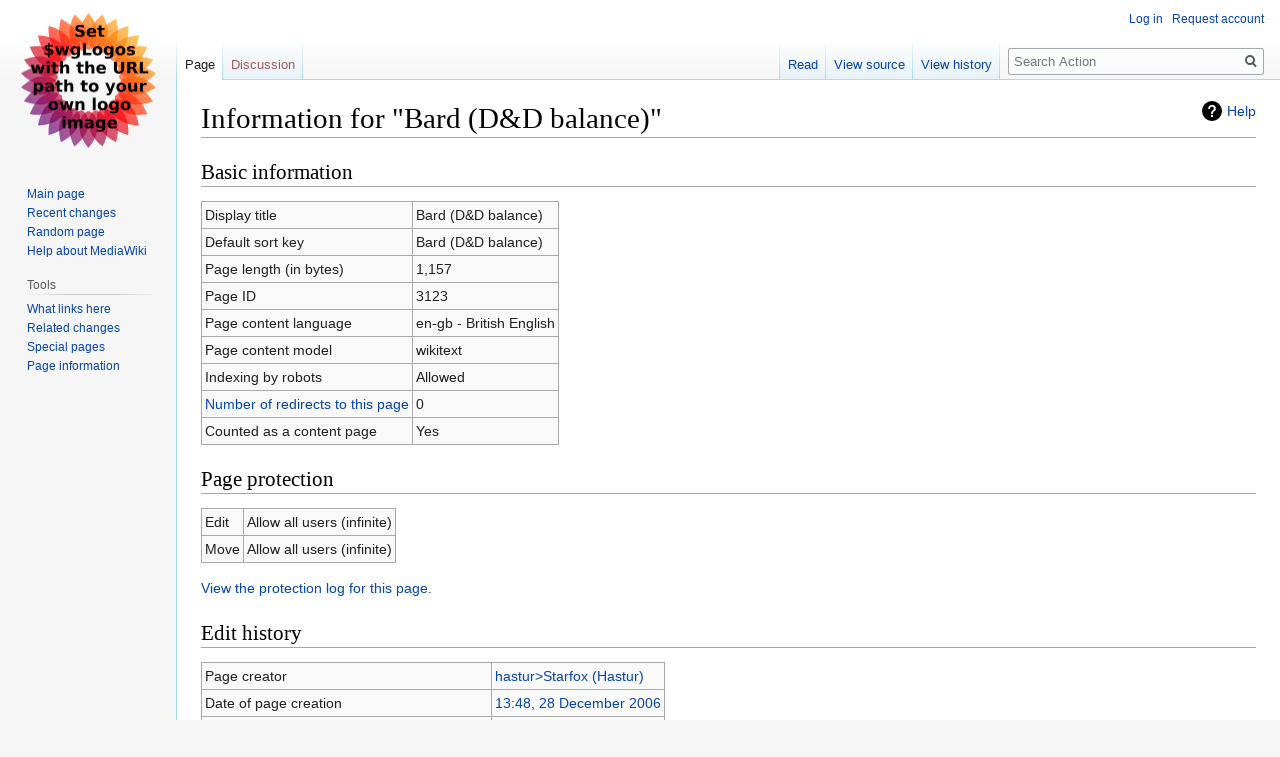

--- FILE ---
content_type: text/html; charset=UTF-8
request_url: https://hastur.net/action/w/index.php?title=Bard_(D%26D_balance)&action=info
body_size: 4434
content:

<!DOCTYPE html>
<html class="client-nojs" lang="en-GB" dir="ltr">
<head>
<meta charset="UTF-8"/>
<title>Information for "Bard (D&amp;D balance)" - Action</title>
<script>document.documentElement.className="client-js";RLCONF={"wgBreakFrames":!0,"wgSeparatorTransformTable":["",""],"wgDigitTransformTable":["",""],"wgDefaultDateFormat":"dmy","wgMonthNames":["","January","February","March","April","May","June","July","August","September","October","November","December"],"wgRequestId":"aX63OJhVst4YE2s7T91huQAAAAs","wgCSPNonce":!1,"wgCanonicalNamespace":"","wgCanonicalSpecialPageName":!1,"wgNamespaceNumber":0,"wgPageName":"Bard_(D\u0026D_balance)","wgTitle":"Bard (D\u0026D balance)","wgCurRevisionId":58246,"wgRevisionId":0,"wgArticleId":3123,"wgIsArticle":!1,"wgIsRedirect":!1,"wgAction":"info","wgUserName":null,"wgUserGroups":["*"],"wgCategories":[],"wgPageContentLanguage":"en-gb","wgPageContentModel":"wikitext","wgRelevantPageName":"Bard_(D\u0026D_balance)","wgRelevantArticleId":3123,"wgIsProbablyEditable":!1,"wgRelevantPageIsProbablyEditable":!1,"wgRestrictionEdit":[],"wgRestrictionMove":[]};RLSTATE={"site.styles":"ready","noscript":
"ready","user.styles":"ready","user":"ready","user.options":"loading","mediawiki.helplink":"ready","skins.vector.styles.legacy":"ready"};RLPAGEMODULES=["site","mediawiki.page.startup","mediawiki.page.ready","skins.vector.legacy.js"];</script>
<script>(RLQ=window.RLQ||[]).push(function(){mw.loader.implement("user.options@1hzgi",function($,jQuery,require,module){/*@nomin*/mw.user.tokens.set({"patrolToken":"+\\","watchToken":"+\\","csrfToken":"+\\"});mw.user.options.set({"variant":"en-gb"});
});});</script>
<link rel="stylesheet" href="/action/w/load.php?lang=en-gb&amp;modules=mediawiki.helplink%7Cskins.vector.styles.legacy&amp;only=styles&amp;skin=vector"/>
<script async="" src="/action/w/load.php?lang=en-gb&amp;modules=startup&amp;only=scripts&amp;raw=1&amp;skin=vector"></script>
<meta name="ResourceLoaderDynamicStyles" content=""/>
<link rel="stylesheet" href="/action/w/load.php?lang=en-gb&amp;modules=site.styles&amp;only=styles&amp;skin=vector"/>
<meta name="generator" content="MediaWiki 1.35.5"/>
<meta name="robots" content="noindex,nofollow"/>
<link rel="shortcut icon" href="/favicon.ico"/>
<link rel="search" type="application/opensearchdescription+xml" href="/action/w/opensearch_desc.php" title="Action (en-gb)"/>
<link rel="EditURI" type="application/rsd+xml" href="https://hastur.net/action/w/api.php?action=rsd"/>
<link rel="alternate" type="application/atom+xml" title="Action Atom feed" href="/action/w/index.php?title=Special:RecentChanges&amp;feed=atom"/>
<!--[if lt IE 9]><script src="/action/w/resources/lib/html5shiv/html5shiv.js"></script><![endif]-->
</head>
<body class="mediawiki ltr sitedir-ltr mw-hide-empty-elt ns-0 ns-subject page-Bard_D_D_balance rootpage-Bard_D_D_balance skin-vector action-info skin-vector-legacy">
<div id="mw-page-base" class="noprint"></div>
<div id="mw-head-base" class="noprint"></div>
<div id="content" class="mw-body" role="main">
	<a id="top"></a>
	<div id="siteNotice" class="mw-body-content"></div>
	<div class="mw-indicators mw-body-content">
	<div id="mw-indicator-mw-helplink" class="mw-indicator"><a href="https://www.mediawiki.org/wiki/Special:MyLanguage/Page_information" target="_blank" class="mw-helplink">Help</a></div>
	</div>
	<h1 id="firstHeading" class="firstHeading" lang="en-GB">Information for "Bard (D&amp;D balance)"</h1>
	<div id="bodyContent" class="mw-body-content">
		
		<div id="contentSub"></div>
		<div id="contentSub2"></div>
		
		<div id="jump-to-nav"></div>
		<a class="mw-jump-link" href="#mw-head">Jump to navigation</a>
		<a class="mw-jump-link" href="#searchInput">Jump to search</a>
		<div id="mw-content-text"><style>.mw-hiddenCategoriesExplanation { display: none; }</style>
<style>.mw-templatesUsedExplanation { display: none; }</style>
<h2 id="mw-pageinfo-header-basic"><span class="mw-headline" id="Basic_information">Basic information</span></h2>
<table class="wikitable mw-page-info">
<tr id="mw-pageinfo-display-title"><td style="vertical-align: top;">Display title</td><td>Bard (D&D balance)</td></tr>
<tr id="mw-pageinfo-default-sort"><td style="vertical-align: top;">Default sort key</td><td>Bard (D&amp;D balance)</td></tr>
<tr id="mw-pageinfo-length"><td style="vertical-align: top;">Page length (in bytes)</td><td>1,157</td></tr>
<tr id="mw-pageinfo-article-id"><td style="vertical-align: top;">Page ID</td><td>3123</td></tr>
<tr><td style="vertical-align: top;">Page content language</td><td>en-gb - British English</td></tr>
<tr id="mw-pageinfo-content-model"><td style="vertical-align: top;">Page content model</td><td>wikitext</td></tr>
<tr id="mw-pageinfo-robot-policy"><td style="vertical-align: top;">Indexing by robots</td><td>Allowed</td></tr>
<tr><td style="vertical-align: top;"><a href="/action/w/index.php?title=Special:WhatLinksHere/Bard_(D%26D_balance)&amp;hidelinks=1&amp;hidetrans=1" title="Special:WhatLinksHere/Bard (D&amp;D balance)">Number of redirects to this page</a></td><td>0</td></tr>
<tr id="mw-pageinfo-contentpage"><td style="vertical-align: top;">Counted as a content page</td><td>Yes</td></tr>
</table>
<h2 id="mw-pageinfo-header-restrictions"><span class="mw-headline" id="Page_protection">Page protection</span></h2>
<table class="wikitable mw-page-info">
<tr id="mw-restriction-edit"><td style="vertical-align: top;">Edit</td><td>Allow all users (infinite)</td></tr>
<tr id="mw-restriction-move"><td style="vertical-align: top;">Move</td><td>Allow all users (infinite)</td></tr>
</table>
<a href="/action/w/index.php?title=Special:Log&amp;type=protect&amp;page=Bard+%28D%26D+balance%29" title="Special:Log">View the protection log for this page.</a>
<h2 id="mw-pageinfo-header-edits"><span class="mw-headline" id="Edit_history">Edit history</span></h2>
<table class="wikitable mw-page-info">
<tr id="mw-pageinfo-firstuser"><td style="vertical-align: top;">Page creator</td><td><a href="http://hastur.net/wiki/User:Starfox_(Hastur)" class="extiw mw-userlink mw-extuserlink mw-anonuserlink" title="hastur:User:Starfox (Hastur)"><bdi>hastur&gt;Starfox (Hastur)</bdi></a></td></tr>
<tr id="mw-pageinfo-firsttime"><td style="vertical-align: top;">Date of page creation</td><td><a href="/action/w/index.php?title=Bard_(D%26D_balance)&amp;oldid=58245" title="Bard (D&amp;D balance)">13:48, 28 December 2006</a></td></tr>
<tr id="mw-pageinfo-lastuser"><td style="vertical-align: top;">Latest editor</td><td><a href="http://hastur.net/wiki/User:Starfox_(Hastur)" class="extiw mw-userlink mw-extuserlink mw-anonuserlink" title="hastur:User:Starfox (Hastur)"><bdi>hastur&gt;Starfox (Hastur)</bdi></a></td></tr>
<tr id="mw-pageinfo-lasttime"><td style="vertical-align: top;">Date of latest edit</td><td><a href="/action/w/index.php?title=Bard_(D%26D_balance)&amp;oldid=58246" title="Bard (D&amp;D balance)">16:19, 30 January 2007</a></td></tr>
<tr id="mw-pageinfo-edits"><td style="vertical-align: top;">Total number of edits</td><td>4</td></tr>
<tr id="mw-pageinfo-recent-edits"><td style="vertical-align: top;">Recent number of edits (within past 90 days)</td><td>0</td></tr>
<tr id="mw-pageinfo-recent-authors"><td style="vertical-align: top;">Recent number of distinct authors</td><td>0</td></tr>
</table>
<h2 id="mw-pageinfo-header-properties"><span class="mw-headline" id="Page_properties">Page properties</span></h2>
<table class="wikitable mw-page-info">
<tr id="mw-pageinfo-templates"><td style="vertical-align: top;">Transcluded templates (4)</td><td><div class="mw-templatesUsedExplanation"><p>Templates used on this page:
</p></div><ul>
<li><a href="/action/wiki/Template:D%26D" title="Template:D&amp;D">Template:D&amp;D</a> (<a href="/action/w/index.php?title=Template:D%26D&amp;action=edit" title="Template:D&amp;D">view source</a>) </li><li><a href="/action/wiki/Template:IMPORT" title="Template:IMPORT">Template:IMPORT</a> (<a href="/action/w/index.php?title=Template:IMPORT&amp;action=edit" title="Template:IMPORT">view source</a>) </li><li><a href="/action/wiki/Template:TOCright" title="Template:TOCright">Template:TOCright</a> (<a href="/action/w/index.php?title=Template:TOCright&amp;action=edit" title="Template:TOCright">view source</a>) </li><li><a href="/action/wiki/Template:Tocright" class="mw-redirect" title="Template:Tocright">Template:Tocright</a> (<a href="/action/w/index.php?title=Template:Tocright&amp;action=edit" class="mw-redirect" title="Template:Tocright">view source</a>) </li></ul></td></tr>
</table>
</div><div class="printfooter">Retrieved from ‘<a dir="ltr" href="https://hastur.net/action/wiki/Bard_(D%26D_balance)">https://hastur.net/action/wiki/Bard_(D%26D_balance)</a>’</div>
		<div id="catlinks" class="catlinks catlinks-allhidden" data-mw="interface"></div>
	</div>
</div>

<div id="mw-navigation">
	<h2>Navigation menu</h2>
	<div id="mw-head">
		<!-- Please do not use role attribute as CSS selector, it is deprecated. -->
<nav id="p-personal" class="vector-menu" aria-labelledby="p-personal-label" role="navigation" 
	 >
	<h3 id="p-personal-label">
		<span>Personal tools</span>
	</h3>
	<!-- Please do not use the .body class, it is deprecated. -->
	<div class="body vector-menu-content">
		<!-- Please do not use the .menu class, it is deprecated. -->
		<ul class="vector-menu-content-list"><li id="pt-login"><a href="/action/w/index.php?title=Special:UserLogin&amp;returnto=Bard+%28D%26D+balance%29&amp;returntoquery=action%3Dinfo" title="You are encouraged to log in; however, it is not mandatory [o]" accesskey="o">Log in</a></li><li id="pt-createaccount"><a href="/action/wiki/Special:RequestAccount" title="You are encouraged to create an account and log in; however, it is not mandatory">Request account</a></li></ul>
		
	</div>
</nav>


		<div id="left-navigation">
			<!-- Please do not use role attribute as CSS selector, it is deprecated. -->
<nav id="p-namespaces" class="vector-menu vector-menu-tabs vectorTabs" aria-labelledby="p-namespaces-label" role="navigation" 
	 >
	<h3 id="p-namespaces-label">
		<span>Namespaces</span>
	</h3>
	<!-- Please do not use the .body class, it is deprecated. -->
	<div class="body vector-menu-content">
		<!-- Please do not use the .menu class, it is deprecated. -->
		<ul class="vector-menu-content-list"><li id="ca-nstab-main" class="selected"><a href="/action/wiki/Bard_(D%26D_balance)" title="View the content page [c]" accesskey="c">Page</a></li><li id="ca-talk" class="new"><a href="/action/w/index.php?title=Talk:Bard_(D%26D_balance)&amp;action=edit&amp;redlink=1" rel="discussion" title="Discussion about the content page (page does not exist) [t]" accesskey="t">Discussion</a></li></ul>
		
	</div>
</nav>


			<!-- Please do not use role attribute as CSS selector, it is deprecated. -->
<nav id="p-variants" class="vector-menu-empty emptyPortlet vector-menu vector-menu-dropdown vectorMenu" aria-labelledby="p-variants-label" role="navigation" 
	 >
	<input type="checkbox" class="vector-menu-checkbox vectorMenuCheckbox" aria-labelledby="p-variants-label" />
	<h3 id="p-variants-label">
		<span>Variants</span>
	</h3>
	<!-- Please do not use the .body class, it is deprecated. -->
	<div class="body vector-menu-content">
		<!-- Please do not use the .menu class, it is deprecated. -->
		<ul class="menu vector-menu-content-list"></ul>
		
	</div>
</nav>


		</div>
		<div id="right-navigation">
			<!-- Please do not use role attribute as CSS selector, it is deprecated. -->
<nav id="p-views" class="vector-menu vector-menu-tabs vectorTabs" aria-labelledby="p-views-label" role="navigation" 
	 >
	<h3 id="p-views-label">
		<span>Views</span>
	</h3>
	<!-- Please do not use the .body class, it is deprecated. -->
	<div class="body vector-menu-content">
		<!-- Please do not use the .menu class, it is deprecated. -->
		<ul class="vector-menu-content-list"><li id="ca-view" class="collapsible"><a href="/action/wiki/Bard_(D%26D_balance)">Read</a></li><li id="ca-viewsource" class="collapsible"><a href="/action/w/index.php?title=Bard_(D%26D_balance)&amp;action=edit" title="This page is protected.&#10;You can view its source [e]" accesskey="e">View source</a></li><li id="ca-history" class="collapsible"><a href="/action/w/index.php?title=Bard_(D%26D_balance)&amp;action=history" title="Past revisions of this page [h]" accesskey="h">View history</a></li></ul>
		
	</div>
</nav>


			<!-- Please do not use role attribute as CSS selector, it is deprecated. -->
<nav id="p-cactions" class="vector-menu-empty emptyPortlet vector-menu vector-menu-dropdown vectorMenu" aria-labelledby="p-cactions-label" role="navigation" 
	 >
	<input type="checkbox" class="vector-menu-checkbox vectorMenuCheckbox" aria-labelledby="p-cactions-label" />
	<h3 id="p-cactions-label">
		<span>More</span>
	</h3>
	<!-- Please do not use the .body class, it is deprecated. -->
	<div class="body vector-menu-content">
		<!-- Please do not use the .menu class, it is deprecated. -->
		<ul class="menu vector-menu-content-list"></ul>
		
	</div>
</nav>


			<div id="p-search" role="search">
	<h3 >
		<label for="searchInput">Search</label>
	</h3>
	<form action="/action/w/index.php" id="searchform">
		<div id="simpleSearch">
			<input type="search" name="search" placeholder="Search Action" title="Search Action [f]" accesskey="f" id="searchInput"/>
			<input type="hidden" name="title" value="Special:Search">
			<input type="submit" name="fulltext" value="Search" title="Search pages for this text" id="mw-searchButton" class="searchButton mw-fallbackSearchButton"/>
			<input type="submit" name="go" value="Go" title="Go to a page with this exact name if it exists" id="searchButton" class="searchButton"/>
		</div>
	</form>
</div>

		</div>
	</div>
	
<div id="mw-panel">
	<div id="p-logo" role="banner">
		<a  title="Visit the main page" class="mw-wiki-logo" href="/action/wiki/Main_Page"></a>
	</div>
	<!-- Please do not use role attribute as CSS selector, it is deprecated. -->
<nav id="p-navigation" class="vector-menu vector-menu-portal portal portal-first" aria-labelledby="p-navigation-label" role="navigation" 
	 >
	<h3 id="p-navigation-label">
		<span>Navigation</span>
	</h3>
	<!-- Please do not use the .body class, it is deprecated. -->
	<div class="body vector-menu-content">
		<!-- Please do not use the .menu class, it is deprecated. -->
		<ul class="vector-menu-content-list"><li id="n-mainpage-description"><a href="/action/wiki/Main_Page" title="Visit the main page [z]" accesskey="z">Main page</a></li><li id="n-recentchanges"><a href="/action/wiki/Special:RecentChanges" title="A list of recent changes in the wiki [r]" accesskey="r">Recent changes</a></li><li id="n-randompage"><a href="/action/wiki/Special:Random" title="Load a random page [x]" accesskey="x">Random page</a></li><li id="n-help-mediawiki"><a href="https://www.mediawiki.org/wiki/Special:MyLanguage/Help:Contents">Help about MediaWiki</a></li></ul>
		
	</div>
</nav>


	<!-- Please do not use role attribute as CSS selector, it is deprecated. -->
<nav id="p-tb" class="vector-menu vector-menu-portal portal" aria-labelledby="p-tb-label" role="navigation" 
	 >
	<h3 id="p-tb-label">
		<span>Tools</span>
	</h3>
	<!-- Please do not use the .body class, it is deprecated. -->
	<div class="body vector-menu-content">
		<!-- Please do not use the .menu class, it is deprecated. -->
		<ul class="vector-menu-content-list"><li id="t-whatlinkshere"><a href="/action/wiki/Special:WhatLinksHere/Bard_(D%26D_balance)" title="A list of all wiki pages that link here [j]" accesskey="j">What links here</a></li><li id="t-recentchangeslinked"><a href="/action/wiki/Special:RecentChangesLinked/Bard_(D%26D_balance)" rel="nofollow" title="Recent changes in pages linked from this page [k]" accesskey="k">Related changes</a></li><li id="t-specialpages"><a href="/action/wiki/Special:SpecialPages" title="A list of all special pages [q]" accesskey="q">Special pages</a></li><li id="t-info"><a href="/action/w/index.php?title=Bard_(D%26D_balance)&amp;action=info" title="More information about this page">Page information</a></li></ul>
		
	</div>
</nav>


	
</div>

</div>

<footer id="footer" class="mw-footer" role="contentinfo" >
	<ul id="footer-places" >
		<li id="footer-places-privacy"><a href="/action/wiki/Action:Privacy_policy" title="Action:Privacy policy">Privacy policy</a></li>
		<li id="footer-places-about"><a href="/action/wiki/Action:About" title="Action:About">About Action</a></li>
		<li id="footer-places-disclaimer"><a href="/action/wiki/Action:General_disclaimer" title="Action:General disclaimer">Disclaimers</a></li>
	</ul>
	<ul id="footer-icons" class="noprint">
		<li id="footer-poweredbyico"><a href="https://www.mediawiki.org/"><img src="/action/w/resources/assets/poweredby_mediawiki_88x31.png" alt="Powered by MediaWiki" srcset="/action/w/resources/assets/poweredby_mediawiki_132x47.png 1.5x, /action/w/resources/assets/poweredby_mediawiki_176x62.png 2x" width="88" height="31" loading="lazy"/></a></li>
	</ul>
	<div style="clear: both;"></div>
</footer>



<script>(RLQ=window.RLQ||[]).push(function(){mw.config.set({"wgBackendResponseTime":699});});</script></body></html>
